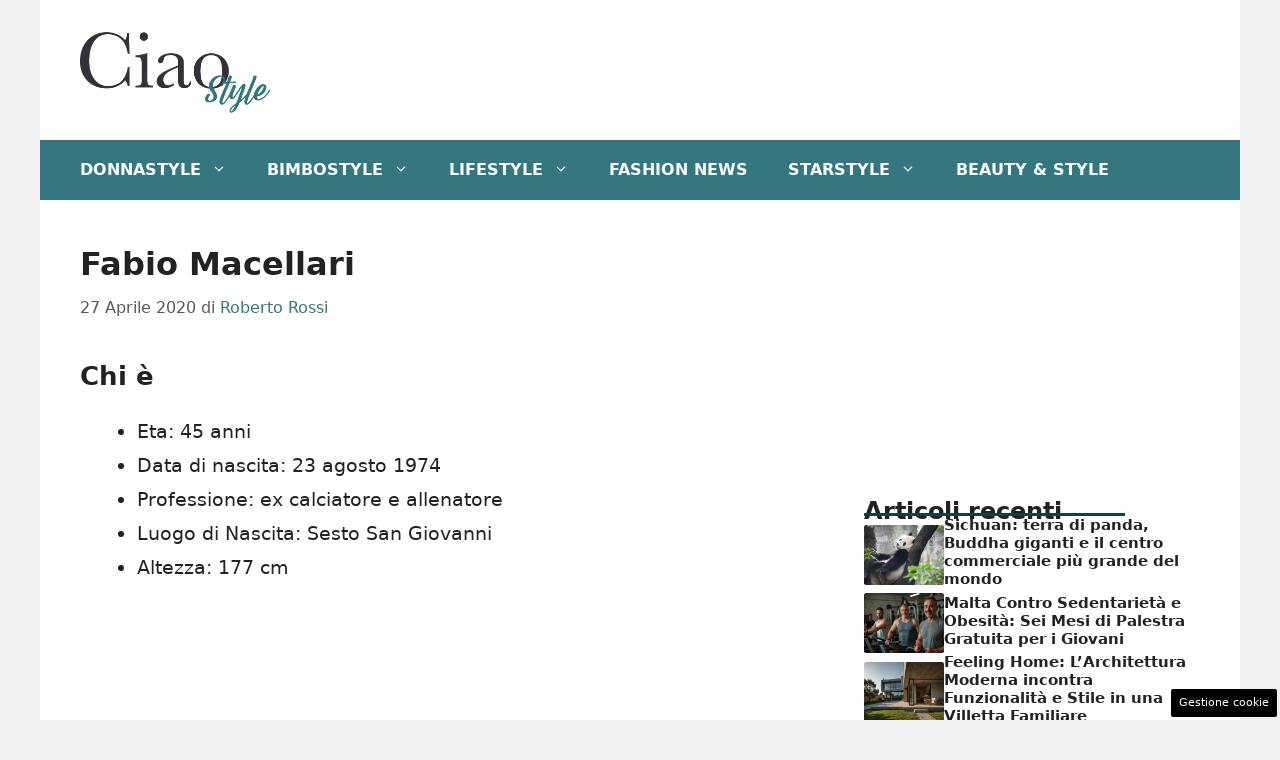

--- FILE ---
content_type: text/html; charset=UTF-8
request_url: https://www.ciaostyle.it/2020/04/27/fabio-macellari/
body_size: 18252
content:
<!DOCTYPE html>
<html lang="it-IT">
<head>
	<meta charset="UTF-8"><link rel="preload" href="https://www.ciaostyle.it/wp-content/cache/fvm/min/1757428623-css97af0a3088fac185560e46b6e982744f717680c4a616831fcfa624feb0f47.css" as="style" media="all" />
<link rel="preload" href="https://www.ciaostyle.it/wp-content/cache/fvm/min/1757428623-cssa3b7da5b3091b9fa1cf3f5c607d78359a6c8557bc460463a6fbdb64da011a.css" as="style" media="all" />
<link rel="preload" href="https://www.ciaostyle.it/wp-content/cache/fvm/min/1757428623-css6f69e6412e460282a7d1c83a845f9298ff18ecee1e37407993ef679b3adb1.css" as="style" media="all" /><script data-cfasync="false">if(navigator.userAgent.match(/MSIE|Internet Explorer/i)||navigator.userAgent.match(/Trident\/7\..*?rv:11/i)){var href=document.location.href;if(!href.match(/[?&]iebrowser/)){if(href.indexOf("?")==-1){if(href.indexOf("#")==-1){document.location.href=href+"?iebrowser=1"}else{document.location.href=href.replace("#","?iebrowser=1#")}}else{if(href.indexOf("#")==-1){document.location.href=href+"&iebrowser=1"}else{document.location.href=href.replace("#","&iebrowser=1#")}}}}</script>
<script data-cfasync="false">class FVMLoader{constructor(e){this.triggerEvents=e,this.eventOptions={passive:!0},this.userEventListener=this.triggerListener.bind(this),this.delayedScripts={normal:[],async:[],defer:[]},this.allJQueries=[]}_addUserInteractionListener(e){this.triggerEvents.forEach(t=>window.addEventListener(t,e.userEventListener,e.eventOptions))}_removeUserInteractionListener(e){this.triggerEvents.forEach(t=>window.removeEventListener(t,e.userEventListener,e.eventOptions))}triggerListener(){this._removeUserInteractionListener(this),"loading"===document.readyState?document.addEventListener("DOMContentLoaded",this._loadEverythingNow.bind(this)):this._loadEverythingNow()}async _loadEverythingNow(){this._runAllDelayedCSS(),this._delayEventListeners(),this._delayJQueryReady(this),this._handleDocumentWrite(),this._registerAllDelayedScripts(),await this._loadScriptsFromList(this.delayedScripts.normal),await this._loadScriptsFromList(this.delayedScripts.defer),await this._loadScriptsFromList(this.delayedScripts.async),await this._triggerDOMContentLoaded(),await this._triggerWindowLoad(),window.dispatchEvent(new Event("wpr-allScriptsLoaded"))}_registerAllDelayedScripts(){document.querySelectorAll("script[type=fvmdelay]").forEach(e=>{e.hasAttribute("src")?e.hasAttribute("async")&&!1!==e.async?this.delayedScripts.async.push(e):e.hasAttribute("defer")&&!1!==e.defer||"module"===e.getAttribute("data-type")?this.delayedScripts.defer.push(e):this.delayedScripts.normal.push(e):this.delayedScripts.normal.push(e)})}_runAllDelayedCSS(){document.querySelectorAll("link[rel=fvmdelay]").forEach(e=>{e.setAttribute("rel","stylesheet")})}async _transformScript(e){return await this._requestAnimFrame(),new Promise(t=>{const n=document.createElement("script");let r;[...e.attributes].forEach(e=>{let t=e.nodeName;"type"!==t&&("data-type"===t&&(t="type",r=e.nodeValue),n.setAttribute(t,e.nodeValue))}),e.hasAttribute("src")?(n.addEventListener("load",t),n.addEventListener("error",t)):(n.text=e.text,t()),e.parentNode.replaceChild(n,e)})}async _loadScriptsFromList(e){const t=e.shift();return t?(await this._transformScript(t),this._loadScriptsFromList(e)):Promise.resolve()}_delayEventListeners(){let e={};function t(t,n){!function(t){function n(n){return e[t].eventsToRewrite.indexOf(n)>=0?"wpr-"+n:n}e[t]||(e[t]={originalFunctions:{add:t.addEventListener,remove:t.removeEventListener},eventsToRewrite:[]},t.addEventListener=function(){arguments[0]=n(arguments[0]),e[t].originalFunctions.add.apply(t,arguments)},t.removeEventListener=function(){arguments[0]=n(arguments[0]),e[t].originalFunctions.remove.apply(t,arguments)})}(t),e[t].eventsToRewrite.push(n)}function n(e,t){let n=e[t];Object.defineProperty(e,t,{get:()=>n||function(){},set(r){e["wpr"+t]=n=r}})}t(document,"DOMContentLoaded"),t(window,"DOMContentLoaded"),t(window,"load"),t(window,"pageshow"),t(document,"readystatechange"),n(document,"onreadystatechange"),n(window,"onload"),n(window,"onpageshow")}_delayJQueryReady(e){let t=window.jQuery;Object.defineProperty(window,"jQuery",{get:()=>t,set(n){if(n&&n.fn&&!e.allJQueries.includes(n)){n.fn.ready=n.fn.init.prototype.ready=function(t){e.domReadyFired?t.bind(document)(n):document.addEventListener("DOMContentLoaded2",()=>t.bind(document)(n))};const t=n.fn.on;n.fn.on=n.fn.init.prototype.on=function(){if(this[0]===window){function e(e){return e.split(" ").map(e=>"load"===e||0===e.indexOf("load.")?"wpr-jquery-load":e).join(" ")}"string"==typeof arguments[0]||arguments[0]instanceof String?arguments[0]=e(arguments[0]):"object"==typeof arguments[0]&&Object.keys(arguments[0]).forEach(t=>{delete Object.assign(arguments[0],{[e(t)]:arguments[0][t]})[t]})}return t.apply(this,arguments),this},e.allJQueries.push(n)}t=n}})}async _triggerDOMContentLoaded(){this.domReadyFired=!0,await this._requestAnimFrame(),document.dispatchEvent(new Event("DOMContentLoaded2")),await this._requestAnimFrame(),window.dispatchEvent(new Event("DOMContentLoaded2")),await this._requestAnimFrame(),document.dispatchEvent(new Event("wpr-readystatechange")),await this._requestAnimFrame(),document.wpronreadystatechange&&document.wpronreadystatechange()}async _triggerWindowLoad(){await this._requestAnimFrame(),window.dispatchEvent(new Event("wpr-load")),await this._requestAnimFrame(),window.wpronload&&window.wpronload(),await this._requestAnimFrame(),this.allJQueries.forEach(e=>e(window).trigger("wpr-jquery-load")),window.dispatchEvent(new Event("wpr-pageshow")),await this._requestAnimFrame(),window.wpronpageshow&&window.wpronpageshow()}_handleDocumentWrite(){const e=new Map;document.write=document.writeln=function(t){const n=document.currentScript,r=document.createRange(),i=n.parentElement;let a=e.get(n);void 0===a&&(a=n.nextSibling,e.set(n,a));const s=document.createDocumentFragment();r.setStart(s,0),s.appendChild(r.createContextualFragment(t)),i.insertBefore(s,a)}}async _requestAnimFrame(){return new Promise(e=>requestAnimationFrame(e))}static run(){const e=new FVMLoader(["keydown","mousemove","touchmove","touchstart","touchend","wheel"]);e._addUserInteractionListener(e)}}FVMLoader.run();</script><meta name='robots' content='index, follow, max-image-preview:large, max-snippet:-1, max-video-preview:-1' /><meta name="viewport" content="width=device-width, initial-scale=1"><title>Fabio Macellari - CiaoStyle</title><meta name="description" content="Fabio Macellari è un ex difensore e allenatore: vediamo insieme la sua vita privata e professionale, tra gli alti e i bassi." /><link rel="canonical" href="https://www.ciaostyle.it/2020/04/27/fabio-macellari/" /><meta property="og:locale" content="it_IT" /><meta property="og:type" content="article" /><meta property="og:title" content="Fabio Macellari - CiaoStyle" /><meta property="og:description" content="Fabio Macellari è un ex difensore e allenatore: vediamo insieme la sua vita privata e professionale, tra gli alti e i bassi." /><meta property="og:url" content="https://www.ciaostyle.it/2020/04/27/fabio-macellari/" /><meta property="og:site_name" content="CiaoStyle" /><meta property="article:published_time" content="2020-04-27T07:19:32+00:00" /><meta property="article:modified_time" content="2020-12-05T00:38:21+00:00" /><meta property="og:image" content="https://www.ciaostyle.it/wp-content/uploads/2020/04/Macellari-1-1024x674.jpg" /><meta name="author" content="Roberto Rossi" /><meta name="twitter:card" content="summary_large_image" /><meta name="twitter:label1" content="Scritto da" /><meta name="twitter:data1" content="Roberto Rossi" /><meta name="twitter:label2" content="Tempo di lettura stimato" /><meta name="twitter:data2" content="3 minuti" /><script type="application/ld+json" class="yoast-schema-graph">{"@context":"https://schema.org","@graph":[{"@type":"Article","@id":"https://www.ciaostyle.it/2020/04/27/fabio-macellari/#article","isPartOf":{"@id":"https://www.ciaostyle.it/2020/04/27/fabio-macellari/"},"author":{"name":"Roberto Rossi","@id":"https://www.ciaostyle.it/#/schema/person/eccc578d8d06855d421f0a3ccb55f139"},"headline":"Fabio Macellari","datePublished":"2020-04-27T07:19:32+00:00","dateModified":"2020-12-05T00:38:21+00:00","mainEntityOfPage":{"@id":"https://www.ciaostyle.it/2020/04/27/fabio-macellari/"},"wordCount":695,"commentCount":0,"publisher":{"@id":"https://www.ciaostyle.it/#organization"},"image":{"@id":"https://www.ciaostyle.it/2020/04/27/fabio-macellari/#primaryimage"},"thumbnailUrl":"https://www.ciaostyle.it/wp-content/uploads/2020/04/Macellari-1-1024x674.jpg","articleSection":["News"],"inLanguage":"it-IT","potentialAction":[{"@type":"CommentAction","name":"Comment","target":["https://www.ciaostyle.it/2020/04/27/fabio-macellari/#respond"]}]},{"@type":"WebPage","@id":"https://www.ciaostyle.it/2020/04/27/fabio-macellari/","url":"https://www.ciaostyle.it/2020/04/27/fabio-macellari/","name":"Fabio Macellari - CiaoStyle","isPartOf":{"@id":"https://www.ciaostyle.it/#website"},"primaryImageOfPage":{"@id":"https://www.ciaostyle.it/2020/04/27/fabio-macellari/#primaryimage"},"image":{"@id":"https://www.ciaostyle.it/2020/04/27/fabio-macellari/#primaryimage"},"thumbnailUrl":"https://www.ciaostyle.it/wp-content/uploads/2020/04/Macellari-1-1024x674.jpg","datePublished":"2020-04-27T07:19:32+00:00","dateModified":"2020-12-05T00:38:21+00:00","description":"Fabio Macellari è un ex difensore e allenatore: vediamo insieme la sua vita privata e professionale, tra gli alti e i bassi.","breadcrumb":{"@id":"https://www.ciaostyle.it/2020/04/27/fabio-macellari/#breadcrumb"},"inLanguage":"it-IT","potentialAction":[{"@type":"ReadAction","target":["https://www.ciaostyle.it/2020/04/27/fabio-macellari/"]}]},{"@type":"ImageObject","inLanguage":"it-IT","@id":"https://www.ciaostyle.it/2020/04/27/fabio-macellari/#primaryimage","url":"https://www.ciaostyle.it/wp-content/uploads/2020/04/Macellari-1.jpg","contentUrl":"https://www.ciaostyle.it/wp-content/uploads/2020/04/Macellari-1.jpg","width":1215,"height":800,"caption":"VirgilioSport"},{"@type":"BreadcrumbList","@id":"https://www.ciaostyle.it/2020/04/27/fabio-macellari/#breadcrumb","itemListElement":[{"@type":"ListItem","position":1,"name":"Home","item":"https://www.ciaostyle.it/"},{"@type":"ListItem","position":2,"name":"News","item":"https://www.ciaostyle.it/news/"},{"@type":"ListItem","position":3,"name":"Fabio Macellari"}]},{"@type":"WebSite","@id":"https://www.ciaostyle.it/#website","url":"https://www.ciaostyle.it/","name":"CiaoStyle","description":"News, Personaggi e LifeStyle","publisher":{"@id":"https://www.ciaostyle.it/#organization"},"potentialAction":[{"@type":"SearchAction","target":{"@type":"EntryPoint","urlTemplate":"https://www.ciaostyle.it/?s={search_term_string}"},"query-input":{"@type":"PropertyValueSpecification","valueRequired":true,"valueName":"search_term_string"}}],"inLanguage":"it-IT"},{"@type":"Organization","@id":"https://www.ciaostyle.it/#organization","name":"CiaoStyle","url":"https://www.ciaostyle.it/","logo":{"@type":"ImageObject","inLanguage":"it-IT","@id":"https://www.ciaostyle.it/#/schema/logo/image/","url":"https://www.ciaostyle.it/wp-content/uploads/2022/02/ciao_style_nero-04.png","contentUrl":"https://www.ciaostyle.it/wp-content/uploads/2022/02/ciao_style_nero-04.png","width":3001,"height":1584,"caption":"CiaoStyle"},"image":{"@id":"https://www.ciaostyle.it/#/schema/logo/image/"}},{"@type":"Person","@id":"https://www.ciaostyle.it/#/schema/person/eccc578d8d06855d421f0a3ccb55f139","name":"Roberto Rossi","image":{"@type":"ImageObject","inLanguage":"it-IT","@id":"https://www.ciaostyle.it/#/schema/person/image/","url":"https://secure.gravatar.com/avatar/1d0fc09b9a700f88d2f0b7f812799e385401a35da2b953f77aadeb5303d55eac?s=96&d=mm&r=g","contentUrl":"https://secure.gravatar.com/avatar/1d0fc09b9a700f88d2f0b7f812799e385401a35da2b953f77aadeb5303d55eac?s=96&d=mm&r=g","caption":"Roberto Rossi"},"url":"https://www.ciaostyle.it/author/robertorais/"}]}</script><link rel="alternate" type="application/rss+xml" title="CiaoStyle &raquo; Feed" href="https://www.ciaostyle.it/feed/" />
	
	<style media="all">img:is([sizes="auto" i],[sizes^="auto," i]){contain-intrinsic-size:3000px 1500px}</style>
	
	
	
	
	
	
	
	
	
	
	
	
	
	
	
	
	
	
	
	
	
	


<link rel="amphtml" href="https://www.ciaostyle.it/2020/04/27/fabio-macellari/amp/" />

<link rel='stylesheet' id='wp-block-library-css' href='https://www.ciaostyle.it/wp-content/cache/fvm/min/1757428623-css97af0a3088fac185560e46b6e982744f717680c4a616831fcfa624feb0f47.css' media='all' />
<style id='classic-theme-styles-inline-css' media="all">/*! This file is auto-generated */
.wp-block-button__link{color:#fff;background-color:#32373c;border-radius:9999px;box-shadow:none;text-decoration:none;padding:calc(.667em + 2px) calc(1.333em + 2px);font-size:1.125em}.wp-block-file__button{background:#32373c;color:#fff;text-decoration:none}</style>
<style id='global-styles-inline-css' media="all">:root{--wp--preset--aspect-ratio--square:1;--wp--preset--aspect-ratio--4-3:4/3;--wp--preset--aspect-ratio--3-4:3/4;--wp--preset--aspect-ratio--3-2:3/2;--wp--preset--aspect-ratio--2-3:2/3;--wp--preset--aspect-ratio--16-9:16/9;--wp--preset--aspect-ratio--9-16:9/16;--wp--preset--color--black:#000000;--wp--preset--color--cyan-bluish-gray:#abb8c3;--wp--preset--color--white:#ffffff;--wp--preset--color--pale-pink:#f78da7;--wp--preset--color--vivid-red:#cf2e2e;--wp--preset--color--luminous-vivid-orange:#ff6900;--wp--preset--color--luminous-vivid-amber:#fcb900;--wp--preset--color--light-green-cyan:#7bdcb5;--wp--preset--color--vivid-green-cyan:#00d084;--wp--preset--color--pale-cyan-blue:#8ed1fc;--wp--preset--color--vivid-cyan-blue:#0693e3;--wp--preset--color--vivid-purple:#9b51e0;--wp--preset--color--contrast:var(--contrast);--wp--preset--color--contrast-2:var(--contrast-2);--wp--preset--color--contrast-3:var(--contrast-3);--wp--preset--color--base:var(--base);--wp--preset--color--base-2:var(--base-2);--wp--preset--color--base-3:var(--base-3);--wp--preset--color--accent:var(--accent);--wp--preset--color--global-color-8:var(--global-color-8);--wp--preset--color--accent-2:var(--accent-2);--wp--preset--gradient--vivid-cyan-blue-to-vivid-purple:linear-gradient(135deg,rgba(6,147,227,1) 0%,rgb(155,81,224) 100%);--wp--preset--gradient--light-green-cyan-to-vivid-green-cyan:linear-gradient(135deg,rgb(122,220,180) 0%,rgb(0,208,130) 100%);--wp--preset--gradient--luminous-vivid-amber-to-luminous-vivid-orange:linear-gradient(135deg,rgba(252,185,0,1) 0%,rgba(255,105,0,1) 100%);--wp--preset--gradient--luminous-vivid-orange-to-vivid-red:linear-gradient(135deg,rgba(255,105,0,1) 0%,rgb(207,46,46) 100%);--wp--preset--gradient--very-light-gray-to-cyan-bluish-gray:linear-gradient(135deg,rgb(238,238,238) 0%,rgb(169,184,195) 100%);--wp--preset--gradient--cool-to-warm-spectrum:linear-gradient(135deg,rgb(74,234,220) 0%,rgb(151,120,209) 20%,rgb(207,42,186) 40%,rgb(238,44,130) 60%,rgb(251,105,98) 80%,rgb(254,248,76) 100%);--wp--preset--gradient--blush-light-purple:linear-gradient(135deg,rgb(255,206,236) 0%,rgb(152,150,240) 100%);--wp--preset--gradient--blush-bordeaux:linear-gradient(135deg,rgb(254,205,165) 0%,rgb(254,45,45) 50%,rgb(107,0,62) 100%);--wp--preset--gradient--luminous-dusk:linear-gradient(135deg,rgb(255,203,112) 0%,rgb(199,81,192) 50%,rgb(65,88,208) 100%);--wp--preset--gradient--pale-ocean:linear-gradient(135deg,rgb(255,245,203) 0%,rgb(182,227,212) 50%,rgb(51,167,181) 100%);--wp--preset--gradient--electric-grass:linear-gradient(135deg,rgb(202,248,128) 0%,rgb(113,206,126) 100%);--wp--preset--gradient--midnight:linear-gradient(135deg,rgb(2,3,129) 0%,rgb(40,116,252) 100%);--wp--preset--font-size--small:13px;--wp--preset--font-size--medium:20px;--wp--preset--font-size--large:36px;--wp--preset--font-size--x-large:42px;--wp--preset--spacing--20:0.44rem;--wp--preset--spacing--30:0.67rem;--wp--preset--spacing--40:1rem;--wp--preset--spacing--50:1.5rem;--wp--preset--spacing--60:2.25rem;--wp--preset--spacing--70:3.38rem;--wp--preset--spacing--80:5.06rem;--wp--preset--shadow--natural:6px 6px 9px rgba(0, 0, 0, 0.2);--wp--preset--shadow--deep:12px 12px 50px rgba(0, 0, 0, 0.4);--wp--preset--shadow--sharp:6px 6px 0px rgba(0, 0, 0, 0.2);--wp--preset--shadow--outlined:6px 6px 0px -3px rgba(255, 255, 255, 1), 6px 6px rgba(0, 0, 0, 1);--wp--preset--shadow--crisp:6px 6px 0px rgba(0, 0, 0, 1)}:where(.is-layout-flex){gap:.5em}:where(.is-layout-grid){gap:.5em}body .is-layout-flex{display:flex}.is-layout-flex{flex-wrap:wrap;align-items:center}.is-layout-flex>:is(*,div){margin:0}body .is-layout-grid{display:grid}.is-layout-grid>:is(*,div){margin:0}:where(.wp-block-columns.is-layout-flex){gap:2em}:where(.wp-block-columns.is-layout-grid){gap:2em}:where(.wp-block-post-template.is-layout-flex){gap:1.25em}:where(.wp-block-post-template.is-layout-grid){gap:1.25em}.has-black-color{color:var(--wp--preset--color--black)!important}.has-cyan-bluish-gray-color{color:var(--wp--preset--color--cyan-bluish-gray)!important}.has-white-color{color:var(--wp--preset--color--white)!important}.has-pale-pink-color{color:var(--wp--preset--color--pale-pink)!important}.has-vivid-red-color{color:var(--wp--preset--color--vivid-red)!important}.has-luminous-vivid-orange-color{color:var(--wp--preset--color--luminous-vivid-orange)!important}.has-luminous-vivid-amber-color{color:var(--wp--preset--color--luminous-vivid-amber)!important}.has-light-green-cyan-color{color:var(--wp--preset--color--light-green-cyan)!important}.has-vivid-green-cyan-color{color:var(--wp--preset--color--vivid-green-cyan)!important}.has-pale-cyan-blue-color{color:var(--wp--preset--color--pale-cyan-blue)!important}.has-vivid-cyan-blue-color{color:var(--wp--preset--color--vivid-cyan-blue)!important}.has-vivid-purple-color{color:var(--wp--preset--color--vivid-purple)!important}.has-black-background-color{background-color:var(--wp--preset--color--black)!important}.has-cyan-bluish-gray-background-color{background-color:var(--wp--preset--color--cyan-bluish-gray)!important}.has-white-background-color{background-color:var(--wp--preset--color--white)!important}.has-pale-pink-background-color{background-color:var(--wp--preset--color--pale-pink)!important}.has-vivid-red-background-color{background-color:var(--wp--preset--color--vivid-red)!important}.has-luminous-vivid-orange-background-color{background-color:var(--wp--preset--color--luminous-vivid-orange)!important}.has-luminous-vivid-amber-background-color{background-color:var(--wp--preset--color--luminous-vivid-amber)!important}.has-light-green-cyan-background-color{background-color:var(--wp--preset--color--light-green-cyan)!important}.has-vivid-green-cyan-background-color{background-color:var(--wp--preset--color--vivid-green-cyan)!important}.has-pale-cyan-blue-background-color{background-color:var(--wp--preset--color--pale-cyan-blue)!important}.has-vivid-cyan-blue-background-color{background-color:var(--wp--preset--color--vivid-cyan-blue)!important}.has-vivid-purple-background-color{background-color:var(--wp--preset--color--vivid-purple)!important}.has-black-border-color{border-color:var(--wp--preset--color--black)!important}.has-cyan-bluish-gray-border-color{border-color:var(--wp--preset--color--cyan-bluish-gray)!important}.has-white-border-color{border-color:var(--wp--preset--color--white)!important}.has-pale-pink-border-color{border-color:var(--wp--preset--color--pale-pink)!important}.has-vivid-red-border-color{border-color:var(--wp--preset--color--vivid-red)!important}.has-luminous-vivid-orange-border-color{border-color:var(--wp--preset--color--luminous-vivid-orange)!important}.has-luminous-vivid-amber-border-color{border-color:var(--wp--preset--color--luminous-vivid-amber)!important}.has-light-green-cyan-border-color{border-color:var(--wp--preset--color--light-green-cyan)!important}.has-vivid-green-cyan-border-color{border-color:var(--wp--preset--color--vivid-green-cyan)!important}.has-pale-cyan-blue-border-color{border-color:var(--wp--preset--color--pale-cyan-blue)!important}.has-vivid-cyan-blue-border-color{border-color:var(--wp--preset--color--vivid-cyan-blue)!important}.has-vivid-purple-border-color{border-color:var(--wp--preset--color--vivid-purple)!important}.has-vivid-cyan-blue-to-vivid-purple-gradient-background{background:var(--wp--preset--gradient--vivid-cyan-blue-to-vivid-purple)!important}.has-light-green-cyan-to-vivid-green-cyan-gradient-background{background:var(--wp--preset--gradient--light-green-cyan-to-vivid-green-cyan)!important}.has-luminous-vivid-amber-to-luminous-vivid-orange-gradient-background{background:var(--wp--preset--gradient--luminous-vivid-amber-to-luminous-vivid-orange)!important}.has-luminous-vivid-orange-to-vivid-red-gradient-background{background:var(--wp--preset--gradient--luminous-vivid-orange-to-vivid-red)!important}.has-very-light-gray-to-cyan-bluish-gray-gradient-background{background:var(--wp--preset--gradient--very-light-gray-to-cyan-bluish-gray)!important}.has-cool-to-warm-spectrum-gradient-background{background:var(--wp--preset--gradient--cool-to-warm-spectrum)!important}.has-blush-light-purple-gradient-background{background:var(--wp--preset--gradient--blush-light-purple)!important}.has-blush-bordeaux-gradient-background{background:var(--wp--preset--gradient--blush-bordeaux)!important}.has-luminous-dusk-gradient-background{background:var(--wp--preset--gradient--luminous-dusk)!important}.has-pale-ocean-gradient-background{background:var(--wp--preset--gradient--pale-ocean)!important}.has-electric-grass-gradient-background{background:var(--wp--preset--gradient--electric-grass)!important}.has-midnight-gradient-background{background:var(--wp--preset--gradient--midnight)!important}.has-small-font-size{font-size:var(--wp--preset--font-size--small)!important}.has-medium-font-size{font-size:var(--wp--preset--font-size--medium)!important}.has-large-font-size{font-size:var(--wp--preset--font-size--large)!important}.has-x-large-font-size{font-size:var(--wp--preset--font-size--x-large)!important}:where(.wp-block-post-template.is-layout-flex){gap:1.25em}:where(.wp-block-post-template.is-layout-grid){gap:1.25em}:where(.wp-block-columns.is-layout-flex){gap:2em}:where(.wp-block-columns.is-layout-grid){gap:2em}:root :where(.wp-block-pullquote){font-size:1.5em;line-height:1.6}</style>
<link rel='stylesheet' id='adser-css' href='https://www.ciaostyle.it/wp-content/cache/fvm/min/1757428623-cssa3b7da5b3091b9fa1cf3f5c607d78359a6c8557bc460463a6fbdb64da011a.css' media='all' />
<link rel='stylesheet' id='generate-style-css' href='https://www.ciaostyle.it/wp-content/cache/fvm/min/1757428623-css6f69e6412e460282a7d1c83a845f9298ff18ecee1e37407993ef679b3adb1.css' media='all' />
<style id='generate-style-inline-css' media="all">body{background-color:var(--base);color:var(--contrast)}a{color:var(--accent)}a:hover,a:focus{text-decoration:underline}.entry-title a,.site-branding a,a.button,.wp-block-button__link,.main-navigation a{text-decoration:none}a:hover,a:focus,a:active{color:var(--contrast)}.wp-block-group__inner-container{max-width:1200px;margin-left:auto;margin-right:auto}.site-header .header-image{width:190px}:root{--contrast:#222222;--contrast-2:#575760;--contrast-3:#b2b2be;--base:#f0f0f0;--base-2:#f7f8f9;--base-3:#ffffff;--accent:#35777f;--global-color-8:#153f44;--accent-2:#153f44}:root .has-contrast-color{color:var(--contrast)}:root .has-contrast-background-color{background-color:var(--contrast)}:root .has-contrast-2-color{color:var(--contrast-2)}:root .has-contrast-2-background-color{background-color:var(--contrast-2)}:root .has-contrast-3-color{color:var(--contrast-3)}:root .has-contrast-3-background-color{background-color:var(--contrast-3)}:root .has-base-color{color:var(--base)}:root .has-base-background-color{background-color:var(--base)}:root .has-base-2-color{color:var(--base-2)}:root .has-base-2-background-color{background-color:var(--base-2)}:root .has-base-3-color{color:var(--base-3)}:root .has-base-3-background-color{background-color:var(--base-3)}:root .has-accent-color{color:var(--accent)}:root .has-accent-background-color{background-color:var(--accent)}:root .has-global-color-8-color{color:var(--global-color-8)}:root .has-global-color-8-background-color{background-color:var(--global-color-8)}:root .has-accent-2-color{color:var(--accent-2)}:root .has-accent-2-background-color{background-color:var(--accent-2)}.main-navigation a,.main-navigation .menu-toggle,.main-navigation .menu-bar-items{font-weight:700;text-transform:uppercase;font-size:16px}body,button,input,select,textarea{font-size:19px}body{line-height:1.8}h1{font-weight:700;font-size:32px;line-height:1.5em}h2{font-weight:600;font-size:26px;line-height:1.4em}h3{font-weight:600;font-size:24px}.top-bar{background-color:#636363;color:#fff}.top-bar a{color:#fff}.top-bar a:hover{color:#303030}.site-header{background-color:var(--base-3)}.main-title a,.main-title a:hover{color:var(--contrast)}.site-description{color:var(--contrast-2)}.main-navigation,.main-navigation ul ul{background-color:var(--accent)}.main-navigation .main-nav ul li a,.main-navigation .menu-toggle,.main-navigation .menu-bar-items{color:var(--base-3)}.main-navigation .main-nav ul li:not([class*="current-menu-"]):hover>a,.main-navigation .main-nav ul li:not([class*="current-menu-"]):focus>a,.main-navigation .main-nav ul li.sfHover:not([class*="current-menu-"])>a,.main-navigation .menu-bar-item:hover>a,.main-navigation .menu-bar-item.sfHover>a{color:var(--base);background-color:#153f44}button.menu-toggle:hover,button.menu-toggle:focus{color:var(--base-3)}.main-navigation .main-nav ul li[class*="current-menu-"]>a{color:var(--base);background-color:#1a4044}.navigation-search input[type="search"],.navigation-search input[type="search"]:active,.navigation-search input[type="search"]:focus,.main-navigation .main-nav ul li.search-item.active>a,.main-navigation .menu-bar-items .search-item.active>a{color:var(--base);background-color:#153f44}.main-navigation ul ul{background-color:var(--accent)}.main-navigation .main-nav ul ul li a{color:var(--base-3)}.main-navigation .main-nav ul ul li:not([class*="current-menu-"]):hover>a,.main-navigation .main-nav ul ul li:not([class*="current-menu-"]):focus>a,.main-navigation .main-nav ul ul li.sfHover:not([class*="current-menu-"])>a{color:var(--base-2);background-color:#17454a}.main-navigation .main-nav ul ul li[class*="current-menu-"]>a{color:var(--base-2);background-color:#22565c}.separate-containers .inside-article,.separate-containers .comments-area,.separate-containers .page-header,.one-container .container,.separate-containers .paging-navigation,.inside-page-header{background-color:var(--base-3)}.entry-title a{color:var(--contrast)}.entry-title a:hover{color:var(--contrast-2)}.entry-meta{color:var(--contrast-2)}.sidebar .widget{background-color:var(--base-3)}.footer-widgets{background-color:var(--base-3)}.site-info{color:#fff;background-color:var(--contrast)}.site-info a{color:#fff}.site-info a:hover{color:#fff}.footer-bar .widget_nav_menu .current-menu-item a{color:#fff}input[type="text"],input[type="email"],input[type="url"],input[type="password"],input[type="search"],input[type="tel"],input[type="number"],textarea,select{color:var(--contrast);background-color:var(--base-2);border-color:var(--base)}input[type="text"]:focus,input[type="email"]:focus,input[type="url"]:focus,input[type="password"]:focus,input[type="search"]:focus,input[type="tel"]:focus,input[type="number"]:focus,textarea:focus,select:focus{color:var(--contrast);background-color:var(--base-2);border-color:var(--contrast-3)}button,html input[type="button"],input[type="reset"],input[type="submit"],a.button,a.wp-block-button__link:not(.has-background){color:#fff;background-color:#55555e}button:hover,html input[type="button"]:hover,input[type="reset"]:hover,input[type="submit"]:hover,a.button:hover,button:focus,html input[type="button"]:focus,input[type="reset"]:focus,input[type="submit"]:focus,a.button:focus,a.wp-block-button__link:not(.has-background):active,a.wp-block-button__link:not(.has-background):focus,a.wp-block-button__link:not(.has-background):hover{color:#fff;background-color:#3f4047}a.generate-back-to-top{background-color:rgba(0,0,0,.4);color:#fff}a.generate-back-to-top:hover,a.generate-back-to-top:focus{background-color:rgba(0,0,0,.6);color:#fff}:root{--gp-search-modal-bg-color:var(--base-3);--gp-search-modal-text-color:var(--contrast);--gp-search-modal-overlay-bg-color:rgba(0,0,0,0.2)}@media (max-width:768px){.main-navigation .menu-bar-item:hover>a,.main-navigation .menu-bar-item.sfHover>a{background:none;color:var(--base-3)}}.nav-below-header .main-navigation .inside-navigation.grid-container,.nav-above-header .main-navigation .inside-navigation.grid-container{padding:0 20px 0 20px}.site-main .wp-block-group__inner-container{padding:40px}.separate-containers .paging-navigation{padding-top:20px;padding-bottom:20px}.entry-content .alignwide,body:not(.no-sidebar) .entry-content .alignfull{margin-left:-40px;width:calc(100% + 80px);max-width:calc(100% + 80px)}.rtl .menu-item-has-children .dropdown-menu-toggle{padding-left:20px}.rtl .main-navigation .main-nav ul li.menu-item-has-children>a{padding-right:20px}@media (max-width:768px){.separate-containers .inside-article,.separate-containers .comments-area,.separate-containers .page-header,.separate-containers .paging-navigation,.one-container .site-content,.inside-page-header{padding:30px}.site-main .wp-block-group__inner-container{padding:30px}.inside-top-bar{padding-right:30px;padding-left:30px}.inside-header{padding-right:30px;padding-left:30px}.widget-area .widget{padding-top:30px;padding-right:30px;padding-bottom:30px;padding-left:30px}.footer-widgets-container{padding-top:30px;padding-right:30px;padding-bottom:30px;padding-left:30px}.inside-site-info{padding-right:30px;padding-left:30px}.entry-content .alignwide,body:not(.no-sidebar) .entry-content .alignfull{margin-left:-30px;width:calc(100% + 60px);max-width:calc(100% + 60px)}.one-container .site-main .paging-navigation{margin-bottom:20px}}.is-right-sidebar{width:30%}.is-left-sidebar{width:30%}.site-content .content-area{width:70%}@media (max-width:768px){.main-navigation .menu-toggle,.sidebar-nav-mobile:not(#sticky-placeholder){display:block}.main-navigation ul,.gen-sidebar-nav,.main-navigation:not(.slideout-navigation):not(.toggled) .main-nav>ul,.has-inline-mobile-toggle #site-navigation .inside-navigation>*:not(.navigation-search):not(.main-nav){display:none}.nav-align-right .inside-navigation,.nav-align-center .inside-navigation{justify-content:space-between}}.dynamic-author-image-rounded{border-radius:100%}.dynamic-featured-image,.dynamic-author-image{vertical-align:middle}.one-container.blog .dynamic-content-template:not(:last-child),.one-container.archive .dynamic-content-template:not(:last-child){padding-bottom:0}.dynamic-entry-excerpt>p:last-child{margin-bottom:0}</style>
<style id='generateblocks-inline-css' media="all">.gb-container.gb-tabs__item:not(.gb-tabs__item-open){display:none}.gb-container-d0a86651{display:flex;flex-wrap:wrap;align-items:center;column-gap:20px;row-gap:20px;color:var(--contrast)}.gb-container-d0a86651 a{color:var(--contrast)}.gb-container-d0a86651 a:hover{color:var(--contrast)}.gb-container-bcbc46ac{flex-basis:calc(100% - 75px);text-align:center;border-top:3px solid var(--accent-2)}.gb-container-e9bed0be{flex-basis:100%}.gb-container-03919c55{height:100%;display:flex;align-items:center;column-gap:20px}.gb-grid-wrapper>.gb-grid-column-03919c55{width:100%}.gb-container-3ff058ae{flex-shrink:0;flex-basis:80px}.gb-container-c551a107{flex-shrink:1}h4.gb-headline-9e06b5e3{flex-basis:100%;margin-bottom:-20px}h3.gb-headline-040f2ffe{font-size:15px;margin-bottom:5px}.gb-grid-wrapper-b3929361{display:flex;flex-wrap:wrap;row-gap:20px}.gb-grid-wrapper-b3929361>.gb-grid-column{box-sizing:border-box}.gb-image-95849c3e{border-radius:3%;width:100%;object-fit:cover;vertical-align:middle}@media (max-width:1024px){.gb-grid-wrapper-b3929361{margin-left:-20px}.gb-grid-wrapper-b3929361>.gb-grid-column{padding-left:20px}}@media (max-width:767px){.gb-container-d0a86651{text-align:center;padding-top:40px}.gb-container-bcbc46ac{width:100%}.gb-grid-wrapper>.gb-grid-column-bcbc46ac{width:100%}.gb-container-3ff058ae{width:50%;text-align:center}.gb-grid-wrapper>.gb-grid-column-3ff058ae{width:50%}.gb-container-c551a107{width:50%;text-align:left}.gb-grid-wrapper>.gb-grid-column-c551a107{width:50%}h4.gb-headline-9e06b5e3{text-align:left}h3.gb-headline-040f2ffe{text-align:left}}:root{--gb-container-width:1200px}.gb-container .wp-block-image img{vertical-align:middle}.gb-grid-wrapper .wp-block-image{margin-bottom:0}.gb-highlight{background:none}.gb-shape{line-height:0}.gb-container-link{position:absolute;top:0;right:0;bottom:0;left:0;z-index:99}</style>





<script>var adser = {"pagetype":"article","category":["News"],"category_iab":[""],"hot":false,"cmp":"clickio","cmp_params":"\/\/clickiocmp.com\/t\/consent_235352.js"}</script>



<script defer src="https://www.googletagmanager.com/gtag/js?id=G-FPF9Z5703W"></script>
<script>
    window.dataLayer = window.dataLayer || [];
    function gtag(){dataLayer.push(arguments);}
    gtag('js', new Date());
    gtag('config', 'G-FPF9Z5703W');
</script>
<style media="all">#tca-sticky{display:none}@media only screen and (max-width:600px){BODY{margin-top:100px!important}#tca-sticky{display:flex}}</style>

<link rel="icon" href="https://www.ciaostyle.it/wp-content/uploads/2022/02/cropped-ciao_style_new-favicon-192x192.png" sizes="192x192" />


</head>

<body class="wp-singular post-template-default single single-post postid-2894 single-format-standard wp-custom-logo wp-embed-responsive wp-theme-generatepress post-image-above-header post-image-aligned-center right-sidebar nav-below-header one-container header-aligned-left dropdown-hover" itemtype="https://schema.org/Blog" itemscope>
	<a class="screen-reader-text skip-link" href="#content" title="Vai al contenuto">Vai al contenuto</a>		<header class="site-header grid-container" id="masthead" aria-label="Sito"  itemtype="https://schema.org/WPHeader" itemscope>
			<div class="inside-header grid-container">
				<div class="site-logo">
					<a href="https://www.ciaostyle.it/" rel="home">
						<img  class="header-image is-logo-image" alt="CiaoStyle" src="https://www.ciaostyle.it/wp-content/uploads/2022/02/ciao_style_nero-04.png" width="3001" height="1584" />
					</a>
				</div>			</div>
		</header>
				<nav class="main-navigation grid-container sub-menu-right" id="site-navigation" aria-label="Principale"  itemtype="https://schema.org/SiteNavigationElement" itemscope>
			<div class="inside-navigation grid-container">
								<button class="menu-toggle" aria-controls="primary-menu" aria-expanded="false">
					<span class="gp-icon icon-menu-bars"><svg viewBox="0 0 512 512" aria-hidden="true" xmlns="http://www.w3.org/2000/svg" width="1em" height="1em"><path d="M0 96c0-13.255 10.745-24 24-24h464c13.255 0 24 10.745 24 24s-10.745 24-24 24H24c-13.255 0-24-10.745-24-24zm0 160c0-13.255 10.745-24 24-24h464c13.255 0 24 10.745 24 24s-10.745 24-24 24H24c-13.255 0-24-10.745-24-24zm0 160c0-13.255 10.745-24 24-24h464c13.255 0 24 10.745 24 24s-10.745 24-24 24H24c-13.255 0-24-10.745-24-24z" /></svg><svg viewBox="0 0 512 512" aria-hidden="true" xmlns="http://www.w3.org/2000/svg" width="1em" height="1em"><path d="M71.029 71.029c9.373-9.372 24.569-9.372 33.942 0L256 222.059l151.029-151.03c9.373-9.372 24.569-9.372 33.942 0 9.372 9.373 9.372 24.569 0 33.942L289.941 256l151.03 151.029c9.372 9.373 9.372 24.569 0 33.942-9.373 9.372-24.569 9.372-33.942 0L256 289.941l-151.029 151.03c-9.373 9.372-24.569 9.372-33.942 0-9.372-9.373-9.372-24.569 0-33.942L222.059 256 71.029 104.971c-9.372-9.373-9.372-24.569 0-33.942z" /></svg></span><span class="mobile-menu">Menu</span>				</button>
				<div id="primary-menu" class="main-nav"><ul id="menu-menu-di-navigazione" class="menu sf-menu"><li id="menu-item-35865" class="menu-item menu-item-type-taxonomy menu-item-object-category menu-item-has-children menu-item-35865"><a href="https://www.ciaostyle.it/donnastyle/">DonnaStyle<span role="presentation" class="dropdown-menu-toggle"><span class="gp-icon icon-arrow"><svg viewBox="0 0 330 512" aria-hidden="true" xmlns="http://www.w3.org/2000/svg" width="1em" height="1em"><path d="M305.913 197.085c0 2.266-1.133 4.815-2.833 6.514L171.087 335.593c-1.7 1.7-4.249 2.832-6.515 2.832s-4.815-1.133-6.515-2.832L26.064 203.599c-1.7-1.7-2.832-4.248-2.832-6.514s1.132-4.816 2.832-6.515l14.162-14.163c1.7-1.699 3.966-2.832 6.515-2.832 2.266 0 4.815 1.133 6.515 2.832l111.316 111.317 111.316-111.317c1.7-1.699 4.249-2.832 6.515-2.832s4.815 1.133 6.515 2.832l14.162 14.163c1.7 1.7 2.833 4.249 2.833 6.515z" /></svg></span></span></a>
<ul class="sub-menu">
	<li id="menu-item-35866" class="menu-item menu-item-type-taxonomy menu-item-object-category menu-item-35866"><a href="https://www.ciaostyle.it/donnastyle/consigli-di-stile/">Consigli di stile</a></li>
	<li id="menu-item-35868" class="menu-item menu-item-type-taxonomy menu-item-object-category menu-item-35868"><a href="https://www.ciaostyle.it/donnastyle/borse-scarpe-co/">Borse scarpe &amp; Co.</a></li>
</ul>
</li>
<li id="menu-item-35869" class="menu-item menu-item-type-taxonomy menu-item-object-category menu-item-has-children menu-item-35869"><a href="https://www.ciaostyle.it/bimbostyle/">BimboStyle<span role="presentation" class="dropdown-menu-toggle"><span class="gp-icon icon-arrow"><svg viewBox="0 0 330 512" aria-hidden="true" xmlns="http://www.w3.org/2000/svg" width="1em" height="1em"><path d="M305.913 197.085c0 2.266-1.133 4.815-2.833 6.514L171.087 335.593c-1.7 1.7-4.249 2.832-6.515 2.832s-4.815-1.133-6.515-2.832L26.064 203.599c-1.7-1.7-2.832-4.248-2.832-6.514s1.132-4.816 2.832-6.515l14.162-14.163c1.7-1.699 3.966-2.832 6.515-2.832 2.266 0 4.815 1.133 6.515 2.832l111.316 111.317 111.316-111.317c1.7-1.699 4.249-2.832 6.515-2.832s4.815 1.133 6.515 2.832l14.162 14.163c1.7 1.7 2.833 4.249 2.833 6.515z" /></svg></span></span></a>
<ul class="sub-menu">
	<li id="menu-item-35870" class="menu-item menu-item-type-taxonomy menu-item-object-category menu-item-35870"><a href="https://www.ciaostyle.it/bimbostyle/abbigliamento/">Abbigliamento</a></li>
	<li id="menu-item-35871" class="menu-item menu-item-type-taxonomy menu-item-object-category menu-item-35871"><a href="https://www.ciaostyle.it/bimbostyle/accessori/">Accessori</a></li>
</ul>
</li>
<li id="menu-item-65637" class="menu-item menu-item-type-taxonomy menu-item-object-category menu-item-has-children menu-item-65637"><a href="https://www.ciaostyle.it/lifestyle/">Lifestyle<span role="presentation" class="dropdown-menu-toggle"><span class="gp-icon icon-arrow"><svg viewBox="0 0 330 512" aria-hidden="true" xmlns="http://www.w3.org/2000/svg" width="1em" height="1em"><path d="M305.913 197.085c0 2.266-1.133 4.815-2.833 6.514L171.087 335.593c-1.7 1.7-4.249 2.832-6.515 2.832s-4.815-1.133-6.515-2.832L26.064 203.599c-1.7-1.7-2.832-4.248-2.832-6.514s1.132-4.816 2.832-6.515l14.162-14.163c1.7-1.699 3.966-2.832 6.515-2.832 2.266 0 4.815 1.133 6.515 2.832l111.316 111.317 111.316-111.317c1.7-1.699 4.249-2.832 6.515-2.832s4.815 1.133 6.515 2.832l14.162 14.163c1.7 1.7 2.833 4.249 2.833 6.515z" /></svg></span></span></a>
<ul class="sub-menu">
	<li id="menu-item-35862" class="menu-item menu-item-type-taxonomy menu-item-object-category menu-item-35862"><a href="https://www.ciaostyle.it/lifestyle/vocabolario-della-moda/">Vocabolario della moda</a></li>
</ul>
</li>
<li id="menu-item-36425" class="menu-item menu-item-type-taxonomy menu-item-object-category menu-item-36425"><a href="https://www.ciaostyle.it/fashion-news/">Fashion News</a></li>
<li id="menu-item-13776" class="menu-item menu-item-type-taxonomy menu-item-object-category menu-item-has-children menu-item-13776"><a href="https://www.ciaostyle.it/starstyle/">StarStyle<span role="presentation" class="dropdown-menu-toggle"><span class="gp-icon icon-arrow"><svg viewBox="0 0 330 512" aria-hidden="true" xmlns="http://www.w3.org/2000/svg" width="1em" height="1em"><path d="M305.913 197.085c0 2.266-1.133 4.815-2.833 6.514L171.087 335.593c-1.7 1.7-4.249 2.832-6.515 2.832s-4.815-1.133-6.515-2.832L26.064 203.599c-1.7-1.7-2.832-4.248-2.832-6.514s1.132-4.816 2.832-6.515l14.162-14.163c1.7-1.699 3.966-2.832 6.515-2.832 2.266 0 4.815 1.133 6.515 2.832l111.316 111.317 111.316-111.317c1.7-1.699 4.249-2.832 6.515-2.832s4.815 1.133 6.515 2.832l14.162 14.163c1.7 1.7 2.833 4.249 2.833 6.515z" /></svg></span></span></a>
<ul class="sub-menu">
	<li id="menu-item-997" class="menu-item menu-item-type-taxonomy menu-item-object-category menu-item-997"><a href="https://www.ciaostyle.it/starstyle/outfit-tv/">Outfit in Tv</a></li>
	<li id="menu-item-35872" class="menu-item menu-item-type-taxonomy menu-item-object-category menu-item-35872"><a href="https://www.ciaostyle.it/starstyle/top-e-flop/">Top e Flop</a></li>
	<li id="menu-item-35873" class="menu-item menu-item-type-taxonomy menu-item-object-category menu-item-35873"><a href="https://www.ciaostyle.it/starstyle/copia-il-look/">Copia il look</a></li>
</ul>
</li>
<li id="menu-item-71655" class="menu-item menu-item-type-taxonomy menu-item-object-category menu-item-71655"><a href="https://www.ciaostyle.it/beauty-style/">Beauty &amp; Style</a></li>
</ul></div>			</div>
		</nav>
		
	<div class="site grid-container container hfeed" id="page">
				<div class="site-content" id="content">
			
	<div class="content-area" id="primary">
		<main class="site-main" id="main">
			
<article id="post-2894" class="post-2894 post type-post status-publish format-standard hentry category-news" itemtype="https://schema.org/CreativeWork" itemscope>
	<div class="inside-article">
					<header class="entry-header">
				<h1 class="entry-title" itemprop="headline">Fabio Macellari</h1>		<div class="entry-meta">
			<span class="posted-on"><time class="updated" datetime="2020-12-05T02:38:21+01:00" itemprop="dateModified">5 Dicembre 2020</time><time class="entry-date published" datetime="2020-04-27T09:19:32+02:00" itemprop="datePublished">27 Aprile 2020</time></span> <span class="byline">di <span class="author vcard" itemprop="author" itemtype="https://schema.org/Person" itemscope><a class="url fn n" href="https://www.ciaostyle.it/author/robertorais/" title="Visualizza tutti gli articoli di Roberto Rossi" rel="author" itemprop="url"><span class="author-name" itemprop="name">Roberto Rossi</span></a></span></span> 		</div>
					</header>
			
		<div class="entry-content" itemprop="text">
			<h2>Chi è</h2>
<ul>
<li>Eta: 45 anni</li>
<li>Data di nascita: 23 agosto 1974</li>
<li>Professione: ex calciatore e allenatore</li>
<li>Luogo di Nascita: Sesto San Giovanni</li>
<li>Altezza: 177 cm</li>
<div class="adser-block"><div id='tca-atf' class='tca tca-300x250'></div></div><li>Peso: 68 kg</li>
<li>Segno Zodiacale: Vergine</li>
<li>Profilo Instagram Ufficiale: &#8211;</li>
</ul>
<h2>Biografia</h2>
<p>Ex terzino, noto soprattutto per i suoi trascorsi a <strong>Cagliari,</strong> dove ha giocato complessivamente oltre 110 partite, <strong>Fabio Macellari</strong> è nato a <strong>Sesto San Giovanni</strong> e proprio nella Pro Sesto ha avviato la propria carriera giovanile, prima di finire alla Fiorentina e di tornare in prima squara nella Pro Sesto.</p>
<p>Da quel momento inizierà una lunga carriera che lo porterà in diverse formazioni di Serie A, prima di sperimentare &#8211; a fine carriera &#8211; una breve esperienza come allenatore. Dopo il ritiro dalla carriera calcistica è tornato a Bobbio, in provincia di Piacenza, nella Val Trebbia, dove la sua famiglia ha origine.</p>
<p>Purtroppo, la carriera di Fabio Macellari ha anche dei risvolti meno positivi. Come ha ricordato durante una recente intervista, infatti, il trasferimento dall&#8217;<strong>Inter</strong> al <strong>Bologna</strong> ha coinciso con un momento piuttosto complicato. Oltre ad essersi gravemente infortunato con la rottura del crociato, infatti, inizierà a fare uso di droga.</p>
<div class="adser-block"><div id="tca-inarticle-mgid"></div></div><p>La fase discendente della sua carriera è dunque scritta, nonostante il tentato ritorno al Cagliari. Terminata definitivamente l&#8217;esperienza agonistica, per mantenere se stesso e la propria famiglia lavora come panettiere presso un forno gestito da amici e fa il taglialegna nel bosco. Per il momento, di grandi seconde opportunità nel mondo del calcio non se ne vedono, anche se Fabio non ha mai abbandonato del tutto la sfera, prestandosi come commentatore sportivo per riviste, giornali, siti e blog.</p>
<figure id="attachment_2895" aria-describedby="caption-attachment-2895" style="width: 652px" class="wp-caption alignnone"><img fetchpriority="high" decoding="async" class="size-large wp-image-2895" src="https://www.ciaostyle.it/wp-content/uploads/2020/04/Macellari-1-1024x674.jpg" alt="Fabio Macellari" width="662" height="436" srcset="https://www.ciaostyle.it/wp-content/uploads/2020/04/Macellari-1-1024x674.jpg 1024w, https://www.ciaostyle.it/wp-content/uploads/2020/04/Macellari-1-300x198.jpg 300w, https://www.ciaostyle.it/wp-content/uploads/2020/04/Macellari-1-768x506.jpg 768w, https://www.ciaostyle.it/wp-content/uploads/2020/04/Macellari-1-561x369.jpg 561w, https://www.ciaostyle.it/wp-content/uploads/2020/04/Macellari-1-1122x739.jpg 1122w, https://www.ciaostyle.it/wp-content/uploads/2020/04/Macellari-1-364x240.jpg 364w, https://www.ciaostyle.it/wp-content/uploads/2020/04/Macellari-1-728x479.jpg 728w, https://www.ciaostyle.it/wp-content/uploads/2020/04/Macellari-1-608x400.jpg 608w, https://www.ciaostyle.it/wp-content/uploads/2020/04/Macellari-1-758x499.jpg 758w, https://www.ciaostyle.it/wp-content/uploads/2020/04/Macellari-1-1152x759.jpg 1152w, https://www.ciaostyle.it/wp-content/uploads/2020/04/Macellari-1.jpg 1215w" sizes="(max-width: 662px) 100vw, 662px" /><figcaption id="caption-attachment-2895" class="wp-caption-text">VirgilioSport</figcaption></figure>
<h2>Lavoro e carriera</h2>
<p>Tralasciando la parte più oscura della propria vita, non possiamo non sottolineare come <strong>Fabio Macellari</strong> abbia avuto una carriera di tutto rispetto nel mondo del calcio. In particolare, dopo gli esordi nella propria squadra d&#8217;origine, la Pro Sesto, con cui ha disputato due stagioni dal 1992 al 1994, arrivano le grandi occasioni con i club delle serie maggiori.</p>
<p>Dal 1994 al 1997 giocherà con il Lecce, dove annovererà 94 presenze e 4 gol. Quindi, il trasferimento al club dove giocherà di più, il <strong>Cagliari,</strong> con cui dal 1997 al 2000 otterrà 92 presenze e 4 gol. Arriva quindi la grande occasione con il passaggio all&#8217;Inter, dove però non troverà spazio, con sole 7 presenze. Quindi, un passaggio sfortunato a Bologna, dove &#8211; complice un grave infortunio &#8211; riesce a ritagliarsi spazio solo per 10 presenze.</p><div class="adser-block"><div id='tca-middle' class='tca tca-300x250'></div></div>
<p>Macellari cerca quindi il ritorno in terra sarda, con il Cagliari pronto ad accoglierlo per altre 29 partite. Da questo momento in poi inizia la sua parabola discendente, con passaggi rapidi a Pavia, Triestina, Lucchese, Sangiovannese, Villasimius, Vado, Loanesi, Finale, Bobbiese.</p>
<p>Il 19 gennaio 2014 viene ingaggiato dall&#8217;Amatrice, con il ruolo di giocatore e allenatore. Veste quindi la maglia del Tortolì, ancora in Sardegna, con cui chiude la carriera da calciatore.</p>
<p>Nel dicembre 2015 diventa allenatore del Seulo, sempre in Sardegna. Dopo un anno lascia però, per motivi personali, il suo incarico.</p><div class="adser-block"><div id='inRead'></div></div>
<h2>Vita privata</h2>
<p><strong>Fabio Macellari,</strong> come abbiamo già avuto modo di rammentare, ha avuto una vita piuttosto movimentata. Dalla nascita del figlio Matteo al divorzio con la moglie, la sua biografia è piuttosto ricca di momenti di svolta.</p>
<p>Come ricordato, con uno degli ultimi c&#8217;è un ritorno nella terra d&#8217;origine della famiglia, dove taglia la legna, lavora nel panificio degli amici, fa il miele, lo zafferano e cura l&#8217;orto.</p>
<p>Vive con il figlio Matteo, gestisce un vecchio casolare e sembra, finalmente, aver ritrovato la serenità.</p>
<figure id="attachment_2896" aria-describedby="caption-attachment-2896" style="width: 628px" class="wp-caption alignnone"><img decoding="async" class="size-full wp-image-2896" src="https://www.ciaostyle.it/wp-content/uploads/2020/04/Fabio_Macellari_Facebook_2.jpg" alt="Fabio Macellari" width="638" height="382" srcset="https://www.ciaostyle.it/wp-content/uploads/2020/04/Fabio_Macellari_Facebook_2.jpg 638w, https://www.ciaostyle.it/wp-content/uploads/2020/04/Fabio_Macellari_Facebook_2-300x180.jpg 300w, https://www.ciaostyle.it/wp-content/uploads/2020/04/Fabio_Macellari_Facebook_2-561x336.jpg 561w, https://www.ciaostyle.it/wp-content/uploads/2020/04/Fabio_Macellari_Facebook_2-364x218.jpg 364w, https://www.ciaostyle.it/wp-content/uploads/2020/04/Fabio_Macellari_Facebook_2-608x364.jpg 608w" sizes="(max-width: 638px) 100vw, 638px" /><figcaption id="caption-attachment-2896" class="wp-caption-text">Gianluca Di Marzio</figcaption></figure>
<h2>Curiosità</h2>
<p>Anche se sembra aver abbandonato la carriera professionistica nel mondo dello sport, in realtà <strong>Fabio Macellari</strong> non ha mai disdegnato la possibilità di poter rimanere in contatto con il calcio. Presta dunque la sua collaborazione sporadica come commentatore sportivo.</p>
<p>Di lui si è parlato, purtroppo, soprattutto per lo sventurato passato. Fabio ha ammesso di aver buttato via gran parte dei soldi con i vizi e con le dipendente, e solo recentemente è riuscito a trovare un po&#8217; di serenità con il ritorno alla &#8220;terra&#8221;. Pare che oggi trovi buona soddisfazione alle prese con il trattore e il taglio della legna.</p><div class="adser-block"><div id='tca-btf' class='tca tca-300x250'></div></div>
<h2>Video e voci correlate</h2>
<ul>
<li>Fabio Macellari, la biografia | <a href="https://it.wikipedia.org/wiki/Fabio_Macellari"><strong>Wikipedia</strong></a></li>
<li>Fabio Macellari e la droga | <a href="https://www.corriere.it/sport/19_dicembre_10/fabio-macellari-ex-terzino-dell-inter-panettiere-ho-buttato-tutti-soldi-d7b1948a-1b37-11ea-9c4c-98ae20290393.shtml"><strong>Corriere dello Sport</strong></a></li>
</ul>
<div id="tca-native" class="tca tca-native"></div>		</div>

			</div>
</article>
		</main>
	</div>

	<div class="widget-area sidebar is-right-sidebar" id="right-sidebar">
	<div class="inside-right-sidebar">
		<div id='tca-sb-1' class='tca tca-300x250' style="margin-top:0"></div>


<div class="gb-container gb-container-d0a86651 sticky-container">

<h4 class="gb-headline gb-headline-9e06b5e3 gb-headline-text"><strong>Articoli recenti</strong></h4>


<div class="gb-container gb-container-bcbc46ac"></div>

<div class="gb-container gb-container-e9bed0be">

<div class="gb-grid-wrapper gb-grid-wrapper-b3929361 gb-query-loop-wrapper">
<div class="gb-grid-column gb-grid-column-03919c55 gb-query-loop-item post-87714 post type-post status-publish format-standard has-post-thumbnail hentry category-news"><div class="gb-container gb-container-03919c55">
<div class="gb-container gb-container-3ff058ae">
<figure class="gb-block-image gb-block-image-95849c3e"><a href="https://www.ciaostyle.it/2026/01/20/sichuan-terra-di-panda-buddha-giganti-e-il-centro-commerciale-piu-grande-del-mondo/"><img width="300" height="225" src="https://www.ciaostyle.it/wp-content/uploads/2026/01/Panda-gigante-Sichuan-canva-20012026-300x225.jpg" class="gb-image-95849c3e" alt="Panda gigante Sichuan" decoding="async" loading="lazy" srcset="https://www.ciaostyle.it/wp-content/uploads/2026/01/Panda-gigante-Sichuan-canva-20012026-300x225.jpg 300w, https://www.ciaostyle.it/wp-content/uploads/2026/01/Panda-gigante-Sichuan-canva-20012026-1024x768.jpg 1024w, https://www.ciaostyle.it/wp-content/uploads/2026/01/Panda-gigante-Sichuan-canva-20012026-768x576.jpg 768w, https://www.ciaostyle.it/wp-content/uploads/2026/01/Panda-gigante-Sichuan-canva-20012026.jpg 1200w" sizes="auto, (max-width: 300px) 100vw, 300px" /></a></figure>
</div>

<div class="gb-container gb-container-c551a107">
<h3 class="gb-headline gb-headline-040f2ffe gb-headline-text"><a href="https://www.ciaostyle.it/2026/01/20/sichuan-terra-di-panda-buddha-giganti-e-il-centro-commerciale-piu-grande-del-mondo/">Sichuan: terra di panda, Buddha giganti e il centro commerciale più grande del mondo</a></h3>
</div>
</div></div>

<div class="gb-grid-column gb-grid-column-03919c55 gb-query-loop-item post-87708 post type-post status-publish format-standard has-post-thumbnail hentry category-news"><div class="gb-container gb-container-03919c55">
<div class="gb-container gb-container-3ff058ae">
<figure class="gb-block-image gb-block-image-95849c3e"><a href="https://www.ciaostyle.it/2025/12/30/malta-contro-sedentarieta-e-obesita-sei-mesi-di-palestra-gratuita-per-i-giovani/"><img width="300" height="225" src="https://www.ciaostyle.it/wp-content/uploads/2025/12/cc7e8a4b-07b4-4fbb-95b9-4a1cf635aa14_1767079899-300x225.webp" class="gb-image-95849c3e" alt="Malta Contro Sedentarietà e Obesità: Sei Mesi di Palestra Gratuita per i Giovani" decoding="async" loading="lazy" srcset="https://www.ciaostyle.it/wp-content/uploads/2025/12/cc7e8a4b-07b4-4fbb-95b9-4a1cf635aa14_1767079899-300x225.webp 300w, https://www.ciaostyle.it/wp-content/uploads/2025/12/cc7e8a4b-07b4-4fbb-95b9-4a1cf635aa14_1767079899-1024x768.webp 1024w, https://www.ciaostyle.it/wp-content/uploads/2025/12/cc7e8a4b-07b4-4fbb-95b9-4a1cf635aa14_1767079899-768x576.webp 768w, https://www.ciaostyle.it/wp-content/uploads/2025/12/cc7e8a4b-07b4-4fbb-95b9-4a1cf635aa14_1767079899.webp 1200w" sizes="auto, (max-width: 300px) 100vw, 300px" /></a></figure>
</div>

<div class="gb-container gb-container-c551a107">
<h3 class="gb-headline gb-headline-040f2ffe gb-headline-text"><a href="https://www.ciaostyle.it/2025/12/30/malta-contro-sedentarieta-e-obesita-sei-mesi-di-palestra-gratuita-per-i-giovani/">Malta Contro Sedentarietà e Obesità: Sei Mesi di Palestra Gratuita per i Giovani</a></h3>
</div>
</div></div>

<div class="gb-grid-column gb-grid-column-03919c55 gb-query-loop-item post-87706 post type-post status-publish format-standard has-post-thumbnail hentry category-news"><div class="gb-container gb-container-03919c55">
<div class="gb-container gb-container-3ff058ae">
<figure class="gb-block-image gb-block-image-95849c3e"><a href="https://www.ciaostyle.it/2025/12/23/feeling-home-larchitettura-moderna-incontra-funzionalita-e-stile-in-una-villetta-familiare/"><img width="300" height="225" src="https://www.ciaostyle.it/wp-content/uploads/2025/12/a4dcd825-269e-40e4-bce2-93e81d194243_1766475139-300x225.webp" class="gb-image-95849c3e" alt="Feeling Home: L&#039;Architettura Moderna incontra Funzionalità e Stile in una Villetta Familiare" decoding="async" loading="lazy" srcset="https://www.ciaostyle.it/wp-content/uploads/2025/12/a4dcd825-269e-40e4-bce2-93e81d194243_1766475139-300x225.webp 300w, https://www.ciaostyle.it/wp-content/uploads/2025/12/a4dcd825-269e-40e4-bce2-93e81d194243_1766475139-1024x768.webp 1024w, https://www.ciaostyle.it/wp-content/uploads/2025/12/a4dcd825-269e-40e4-bce2-93e81d194243_1766475139-768x576.webp 768w, https://www.ciaostyle.it/wp-content/uploads/2025/12/a4dcd825-269e-40e4-bce2-93e81d194243_1766475139.webp 1200w" sizes="auto, (max-width: 300px) 100vw, 300px" /></a></figure>
</div>

<div class="gb-container gb-container-c551a107">
<h3 class="gb-headline gb-headline-040f2ffe gb-headline-text"><a href="https://www.ciaostyle.it/2025/12/23/feeling-home-larchitettura-moderna-incontra-funzionalita-e-stile-in-una-villetta-familiare/">Feeling Home: L&#8217;Architettura Moderna incontra Funzionalità e Stile in una Villetta Familiare</a></h3>
</div>
</div></div>

<div class="gb-grid-column gb-grid-column-03919c55 gb-query-loop-item post-87681 post type-post status-publish format-standard has-post-thumbnail hentry category-starstyle"><div class="gb-container gb-container-03919c55">
<div class="gb-container gb-container-3ff058ae">
<figure class="gb-block-image gb-block-image-95849c3e"><a href="https://www.ciaostyle.it/2025/12/15/quanto-costa-avere-i-capelli-di-milly-carlucci-quanto-spende-la-conduttrice-di-ballando-con-le-stelle-per-taglio-colore-e-piega/"><img width="300" height="200" src="https://www.ciaostyle.it/wp-content/uploads/2025/12/Costo-taglio-capelli-Milly-Carlucci-121225-Ciaostyle.it_-300x200.jpg" class="gb-image-95849c3e" alt="Milly Carlucci" decoding="async" loading="lazy" srcset="https://www.ciaostyle.it/wp-content/uploads/2025/12/Costo-taglio-capelli-Milly-Carlucci-121225-Ciaostyle.it_-300x200.jpg 300w, https://www.ciaostyle.it/wp-content/uploads/2025/12/Costo-taglio-capelli-Milly-Carlucci-121225-Ciaostyle.it_-1024x683.jpg 1024w, https://www.ciaostyle.it/wp-content/uploads/2025/12/Costo-taglio-capelli-Milly-Carlucci-121225-Ciaostyle.it_-768x512.jpg 768w, https://www.ciaostyle.it/wp-content/uploads/2025/12/Costo-taglio-capelli-Milly-Carlucci-121225-Ciaostyle.it_.jpg 1200w" sizes="auto, (max-width: 300px) 100vw, 300px" /></a></figure>
</div>

<div class="gb-container gb-container-c551a107">
<h3 class="gb-headline gb-headline-040f2ffe gb-headline-text"><a href="https://www.ciaostyle.it/2025/12/15/quanto-costa-avere-i-capelli-di-milly-carlucci-quanto-spende-la-conduttrice-di-ballando-con-le-stelle-per-taglio-colore-e-piega/">Quanto costa avere i capelli di Milly Carlucci? Quanto spende la conduttrice di Ballando con le stelle per taglio, colore e piega</a></h3>
</div>
</div></div>

<div class="gb-grid-column gb-grid-column-03919c55 gb-query-loop-item post-87680 post type-post status-publish format-standard has-post-thumbnail hentry category-bimbostyle"><div class="gb-container gb-container-03919c55">
<div class="gb-container gb-container-3ff058ae">
<figure class="gb-block-image gb-block-image-95849c3e"><a href="https://www.ciaostyle.it/2025/12/14/mini-star-in-scena-la-capsule-collection-delle-feste-che-finisce-subito/"><img width="300" height="200" src="https://www.ciaostyle.it/wp-content/uploads/2025/12/Mini-star-con-le-Capsule-Collection-121225-Ciaostyle.it_-300x200.jpg" class="gb-image-95849c3e" alt="Abiti bambini" decoding="async" loading="lazy" srcset="https://www.ciaostyle.it/wp-content/uploads/2025/12/Mini-star-con-le-Capsule-Collection-121225-Ciaostyle.it_-300x200.jpg 300w, https://www.ciaostyle.it/wp-content/uploads/2025/12/Mini-star-con-le-Capsule-Collection-121225-Ciaostyle.it_-1024x683.jpg 1024w, https://www.ciaostyle.it/wp-content/uploads/2025/12/Mini-star-con-le-Capsule-Collection-121225-Ciaostyle.it_-768x512.jpg 768w, https://www.ciaostyle.it/wp-content/uploads/2025/12/Mini-star-con-le-Capsule-Collection-121225-Ciaostyle.it_.jpg 1200w" sizes="auto, (max-width: 300px) 100vw, 300px" /></a></figure>
</div>

<div class="gb-container gb-container-c551a107">
<h3 class="gb-headline gb-headline-040f2ffe gb-headline-text"><a href="https://www.ciaostyle.it/2025/12/14/mini-star-in-scena-la-capsule-collection-delle-feste-che-finisce-subito/">Mini Star in scena: la Capsule Collection delle feste che finisce subito!</a></h3>
</div>
</div></div>

<div class="gb-grid-column gb-grid-column-03919c55 gb-query-loop-item post-87670 post type-post status-publish format-standard has-post-thumbnail hentry category-beauty-style"><div class="gb-container gb-container-03919c55">
<div class="gb-container gb-container-3ff058ae">
<figure class="gb-block-image gb-block-image-95849c3e"><a href="https://www.ciaostyle.it/2025/12/13/smokey-eye-in-5-minuti-addio-effetto-panda-il-segreto-per-uno-sguardo-intenso-anche-senza-esperienza/"><img width="300" height="200" src="https://www.ciaostyle.it/wp-content/uploads/2025/12/Lo-Smokey-Eyes-ha-nuove-sfumature-blu-e-prugna-111225-Ciaostyle.it_-300x200.jpg" class="gb-image-95849c3e" alt="Occhio truccato con smokey Eyes" decoding="async" loading="lazy" srcset="https://www.ciaostyle.it/wp-content/uploads/2025/12/Lo-Smokey-Eyes-ha-nuove-sfumature-blu-e-prugna-111225-Ciaostyle.it_-300x200.jpg 300w, https://www.ciaostyle.it/wp-content/uploads/2025/12/Lo-Smokey-Eyes-ha-nuove-sfumature-blu-e-prugna-111225-Ciaostyle.it_-1024x683.jpg 1024w, https://www.ciaostyle.it/wp-content/uploads/2025/12/Lo-Smokey-Eyes-ha-nuove-sfumature-blu-e-prugna-111225-Ciaostyle.it_-768x512.jpg 768w, https://www.ciaostyle.it/wp-content/uploads/2025/12/Lo-Smokey-Eyes-ha-nuove-sfumature-blu-e-prugna-111225-Ciaostyle.it_.jpg 1200w" sizes="auto, (max-width: 300px) 100vw, 300px" /></a></figure>
</div>

<div class="gb-container gb-container-c551a107">
<h3 class="gb-headline gb-headline-040f2ffe gb-headline-text"><a href="https://www.ciaostyle.it/2025/12/13/smokey-eye-in-5-minuti-addio-effetto-panda-il-segreto-per-uno-sguardo-intenso-anche-senza-esperienza/">Smokey Eye in 5 minuti: addio effetto panda, il segreto per uno sguardo intenso anche senza esperienza</a></h3>
</div>
</div></div>
</div>

</div>

<div id='tca-sb-2' class='tca tca-300x600'></div>

</div>	</div>
</div>

	</div>
</div>


<div class="site-footer grid-container">
			<footer class="site-info" aria-label="Sito"  itemtype="https://schema.org/WPFooter" itemscope>
			<div class="inside-site-info grid-container">
								<div class="copyright-bar">
					<div>Ciaostyle.it di proprietà di WEB 365 SRL - Via Nicola Marchese 10, 00141 Roma  (RM) - Codice Fiscale e Partita I.V.A. 12279101005</div>
<div></div>
<div><p>Ciaostyle.it non è una testata giornalistica, in quanto viene aggiornato senza alcuna periodicità. Non può pertanto considerarsi un prodotto editoriale ai sensi della legge n. 62 del 07.03.2001</p></div>
<div>Copyright ©2026  - Tutti i diritti riservati  - <a rel='noopener nofollow' target='_blank' href='https://www.contattaci24.it/form.php?area=comunicazioni'>Contattaci</a></div>
<div><br/><img loading='lazy' src='https://www.thecoreadv.com/wp-content/uploads/2025/11/loghi_White_small.png' width='90px' height='30px' alt='theCore Logo' /> <br/> Le attività pubblicitarie su questo sito sono gestite da theCoreAdv</div>
<div class="theme-link"><a href="/chi-siamo/" title="Chi siamo">Chi Siamo</a> - <a href="/privacy-policy/" title="Privacy">Privacy Policy</a> - 
<a href="/disclaimer/" title="Disclaimer">Disclaimer</a> - <a href="/redazione/">Redazione</a></div>				</div>
			</div>
		</footer>
		</div>

<script type="speculationrules">
{"prefetch":[{"source":"document","where":{"and":[{"href_matches":"\/*"},{"not":{"href_matches":["\/wp-*.php","\/wp-admin\/*","\/wp-content\/uploads\/*","\/wp-content\/*","\/wp-content\/plugins\/*","\/wp-content\/themes\/generatepress\/*","\/*\\?(.+)"]}},{"not":{"selector_matches":"a[rel~=\"nofollow\"]"}},{"not":{"selector_matches":".no-prefetch, .no-prefetch a"}}]},"eagerness":"conservative"}]}
</script>
<script id="generate-a11y">
!function(){"use strict";if("querySelector"in document&&"addEventListener"in window){var e=document.body;e.addEventListener("pointerdown",(function(){e.classList.add("using-mouse")}),{passive:!0}),e.addEventListener("keydown",(function(){e.classList.remove("using-mouse")}),{passive:!0})}}();
</script>

<script id="generate-menu-js-before">
var generatepressMenu = {"toggleOpenedSubMenus":true,"openSubMenuLabel":"Apri Sottomenu","closeSubMenuLabel":"Chiudi Sottomenu"};
</script>
<script src="https://www.ciaostyle.it/wp-content/themes/generatepress/assets/js/menu.min.js?ver=3.6.0" id="generate-menu-js"></script>
<script>var dadasuite365WebPushData = {"site":"ciaostyle.it","site_url":"https:\/\/www.ciaostyle.it","vapid_key":"BOyz-sEfcU-Mrud5-WPe40aHg2Fq5y8KElxnUprtj60iCQC4FRuKl6HsYFKLI1lbr0mpJ7-ADwVap-FSdME5WD8","dadasuite_365_webpush_api":"https:\/\/sensor06.dadapush.it\/api\/push","debug":0,"banner_ask_push":0}
 const applicationServerKey = dadasuite365WebPushData['vapid_key'];</script><script src="https://www.ciaostyle.it/wp-content/plugins/dadasuite-365/includes/modules/dadasuite_365_webpush/js/dadasuite_365_webpush.min.js?v=1.7.2"></script>
<script>
    document.addEventListener('DOMContentLoaded', function() {
        var s = document.createElement('script');
        s.type = 'text/javascript';
        s.async = true;
        s.src = 'https://a.thecoreadv.com/s/ciaostyle/ads.js';
        var sc = document.getElementsByTagName('script')[0];
        sc.parentNode.insertBefore(s, sc);
    });
</script>
<div id="tca-sticky" class="tca-sticky">
    <div class="tca-sticky-container">
        <div id='tca-skin-mob' class='tca tca-320x100'></div>
    </div>
    <span class="tca-sticky-close" onclick="document.body.style.cssText = 'margin-top: 0 !important';document.getElementById('tca-sticky').style.display = 'none';"></span>
</div>

<a href="#" class="cmp_settings_button" onclick="if(window.__lxG__consent__!==undefined&&window.__lxG__consent__.getState()!==null){window.__lxG__consent__.showConsent()} else {alert('This function only for users from European Economic Area (EEA)')}; return false">Gestione cookie</a><script src="https://code.jquery.com/jquery-3.7.0.min.js" crossorigin="anonymous"></script>
<script>
    function uuidGenerator(){var x=new Date().getTime(),r=performance&&performance.now&&1e3*performance.now()||0;return"xxxxxxxx-xxxx-4xxx-yxxx-xxxxxxxxxxxx".replace(/[xy]/g,function(n){var o=16*Math.random();return x>0?(o=(x+o)%16|0,x=Math.floor(x/16)):(o=(r+o)%16|0,r=Math.floor(r/16)),("x"===n?o:3&o|8).toString(16)})}
    adser.uid = localStorage.getItem("adser-uid");
    if (!adser.uid) { adser.uid =  uuidGenerator(); localStorage.setItem("adser-uid", adser.uid);}
    adser.pageid =  uuidGenerator();
</script>
<script>
let referer = document.referrer;
let currentPage = '/2020/04/27/fabio-macellari/'
let title = 'Fabio+Macellari+-+CiaoStyle'
let tc = 'ciaostyleit'
let dadaS = new WebSocket("wss://ws.dadalytics.it:9502/?tc=" + tc + "&r=" + referer + '&c=' + currentPage + '&t=' + title);
dadaS.onopen = function(e) {

};
dadaS.onmessage = function(event) {
  console.log(`[message] ${event.data}`);
};
dadaS.onclose = function(event) {
  if (event.wasClean) {
	  	console.log("close",event.reason )
  } else {
    console.log("closed not clean")
  }
};
dadaS.onerror = function(error) {
  console.log(`[error]`, error);
};
function dadaCheckIdle() {
    var t;
    window.onload = dadaResetTime;
    window.onmousemove = dadaResetTime;
    window.onmousedown = dadaResetTime;  // catches touchscreen presses as well      
    window.ontouchstart = dadaResetTime; // catches touchscreen swipes as well      
    window.ontouchmove = dadaResetTime;  // required by some devices 
    window.onclick = dadaResetTime;      // catches touchpad clicks as well
    window.onkeydown = dadaResetTime;   
    window.addEventListener('scroll', dadaResetTime, true); // improved; see comments

    function dadaIdleCallback() {
      dadaS.close()
    }

    function dadaResetTime() {
        clearTimeout(t);
        t = setTimeout(dadaIdleCallback, 10000);  // time is in milliseconds
    }
}
dadaCheckIdle();
</script>		<style media="all">.video-embed-wrapper{position:relative;width:100%;height:0;padding-bottom:56.25%;background:#000;cursor:pointer;overflow:hidden;border-radius:8px}.video-embed-wrapper.loading::after{content:'';position:absolute;top:50%;left:50%;width:40px;height:40px;margin:-20px 0 0 -20px;border:3px solid rgba(255,255,255,.3);border-top:3px solid #fff;border-radius:50%;animation:spin 1s linear infinite}@keyframes spin{0%{transform:rotate(0deg)}100%{transform:rotate(360deg)}}.video-thumbnail{position:absolute;top:0;left:0;width:100%;height:100%;object-fit:cover;transition:opacity .3s ease}.video-play-button{position:absolute;top:50%;left:50%;transform:translate(-50%,-50%);width:68px;height:48px;z-index:2;transition:transform .2s ease}.video-play-button:hover{transform:translate(-50%,-50%) scale(1.1)}.video-embed-wrapper .video-embed-iframe{position:absolute;top:0;left:0;width:100%;height:100%;border:0;border-radius:8px}.video-embed-iframe:not(.video-embed-wrapper .video-embed-iframe){position:relative;width:100%;height:auto;min-height:315px;border:0;border-radius:8px}</style>
		<script>!function(){"use strict";let e=!1,t,r;const n={scrollThreshold:200,loadDelay:2e3,fallbackTimeout:5e3};function o(){e||(e=!0,requestAnimationFrame(()=>{a(),i()}))}function a(){const e=document.querySelectorAll("iframe[data-src]");if(!e.length)return;"IntersectionObserver"in window?(t=new IntersectionObserver(e=>{e.forEach(e=>{e.isIntersecting&&(s(e.target),t.unobserve(e.target))})},{rootMargin:n.scrollThreshold+"px",threshold:.1}),e.forEach(e=>{e.getAttribute("data-src").includes("youtube.com")&&l(e),t.observe(e)})):e.forEach(s)}function l(e){const t=document.createElement("div");t.className="video-embed-wrapper";const r=c(e.getAttribute("data-src"));if(r){const e=document.createElement("img");e.className="video-thumbnail",e.src=`https://i.ytimg.com/vi_webp/${r}/maxresdefault.webp`,e.alt="Video thumbnail",e.loading="lazy",e.onerror=()=>{e.src=`https://i.ytimg.com/vi/${r}/maxresdefault.jpg`},t.appendChild(e)}const n=document.createElement("div");n.className="video-play-button",n.innerHTML='<svg viewBox="0 0 68 48" width="68" height="48"><path d="M66.52,7.74c-0.78-2.93-2.49-5.41-5.42-6.19C55.79,.13,34,0,34,0S12.21,.13,6.9,1.55 C3.97,2.33,2.27,4.81,1.48,7.74C0.06,13.05,0,24,0,24s0.06,10.95,1.48,16.26c0.78,2.93,2.49,5.41,5.42,6.19 C12.21,47.87,34,48,34,48s21.79-0.13,27.1-1.55c2.93-0.78,4.64-3.26,5.42-6.19C67.94,34.95,68,24,68,24S67.94,13.05,66.52,7.74z" fill="#f00"/><path d="M 45,24 27,14 27,34" fill="#fff"/></svg>',t.appendChild(n),t.addEventListener("click",()=>{t.classList.add("loading"),s(e,!0)},{once:!0}),e.parentNode.insertBefore(t,e),t.appendChild(e)}function s(e,t=!1){if(!e.getAttribute("data-src")||e.getAttribute("src"))return;const r=e.getAttribute("data-src"),n=t&&r.includes("youtube.com")?r+(r.includes("?")?"&":"?")+"autoplay=1&mute=1":r;e.setAttribute("src",n),e.className="video-embed-iframe";const o=e.closest(".video-embed-wrapper");if(o){o.classList.remove("loading");const e=o.querySelector(".video-thumbnail"),t=o.querySelector(".video-play-button");e&&(e.style.opacity="0"),t&&(t.style.display="none")}}function i(){const e=[];document.querySelector(".twitter-tweet")&&e.push({src:"https://platform.twitter.com/widgets.js",id:"twitter-wjs"}),document.querySelector(".instagram-media")&&e.push({src:"//www.instagram.com/embed.js",id:"instagram-embed"}),document.querySelector(".tiktok-embed")&&e.push({src:"https://www.tiktok.com/embed.js",id:"tiktok-embed"}),e.forEach((e,t)=>{setTimeout(()=>{if(!document.getElementById(e.id)){const t=document.createElement("script");t.id=e.id,t.src=e.src,t.async=!0,document.head.appendChild(t)}},500*t)})}function c(e){const t=e.match(/(?:youtube\.com\/(?:[^\/]+\/.+\/|(?:v|e(?:mbed)?)\/|.*[?&]v=)|youtu\.be\/)([^"&?\/\s]{11})/);return t?t[1]:null}let d=!1;function u(){d||(d=!0,clearTimeout(r),setTimeout(o,n.loadDelay))}"loading"===document.readyState?document.addEventListener("DOMContentLoaded",()=>{r=setTimeout(o,n.fallbackTimeout),document.addEventListener("scroll",u,{passive:!0,once:!0}),document.addEventListener("click",u,{once:!0}),document.addEventListener("touchstart",u,{passive:!0,once:!0})}):(r=setTimeout(o,n.fallbackTimeout),document.addEventListener("scroll",u,{passive:!0,once:!0}),document.addEventListener("click",u,{once:!0}),document.addEventListener("touchstart",u,{passive:!0,once:!0})),window.addEventListener("beforeunload",()=>{t&&t.disconnect(),r&&clearTimeout(r)})}();</script>
		
</body>
</html>